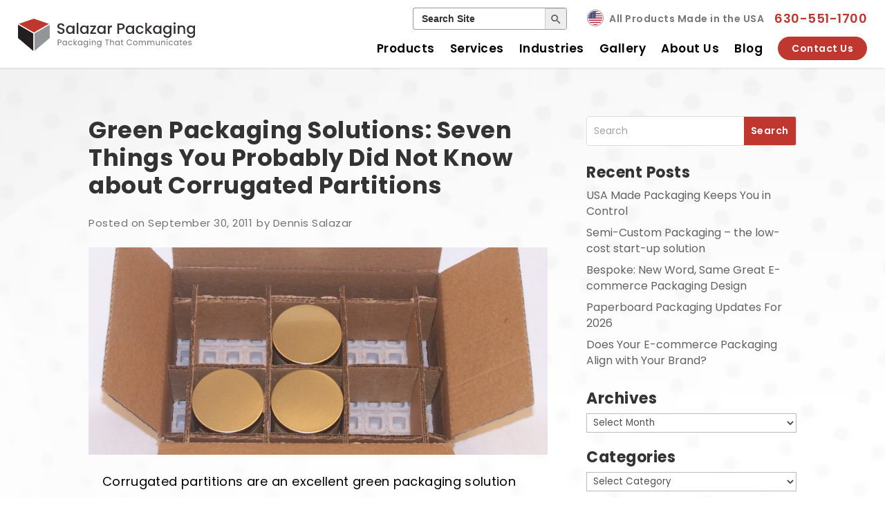

--- FILE ---
content_type: image/svg+xml
request_url: https://cdn.salazarpackaging.com/wp-content/uploads/2025/05/logo-2025-01.svg
body_size: 11712
content:
<?xml version="1.0" encoding="UTF-8" standalone="no"?>
<!DOCTYPE svg PUBLIC "-//W3C//DTD SVG 1.1//EN" "http://www.w3.org/Graphics/SVG/1.1/DTD/svg11.dtd">
<svg width="100%" height="100%" viewBox="0 0 738 135" version="1.1" xmlns="http://www.w3.org/2000/svg" xmlns:xlink="http://www.w3.org/1999/xlink" xml:space="preserve" xmlns:serif="http://www.serif.com/" style="fill-rule:evenodd;clip-rule:evenodd;stroke-linejoin:round;stroke-miterlimit:2;">
    <g transform="matrix(1,0,0,1,-149.806,-713.104)">
        <g>
            <g transform="matrix(1.23656,0,0,1.23656,-400.965,338.285)">
                <g>
                    <g transform="matrix(1,0,0,1,-289.469,-144.998)">
                        <path d="M788.3,494.689L737.682,465.464L788.3,448.112L838.918,465.464L788.3,494.689Z" style="fill:rgb(192,55,47);"/>
                    </g>
                    <g transform="matrix(1,0,0,1,-289.469,-144.998)">
                        <path d="M734.874,513.072L734.874,468.462L786.3,498.153L786.3,556.68L734.874,513.072Z" style="fill:rgb(35,31,32);"/>
                    </g>
                    <g transform="matrix(1,0,0,1,-289.469,-144.998)">
                        <path d="M790.3,498.153L841.725,468.462L841.725,513.072L790.3,556.68L790.3,498.153Z" style="fill:rgb(147,149,152);"/>
                    </g>
                </g>
            </g>
            <g transform="matrix(1,0,0,1,12.4943,289.643)">
                <g transform="matrix(2.58282,0,0,2.58282,-475.182,-685.399)">
                    <path d="M306.43,453.823C305.31,453.823 304.302,453.627 303.406,453.235C302.51,452.843 301.806,452.287 301.294,451.567C300.782,450.847 300.526,450.007 300.526,449.047L303.454,449.047C303.518,449.767 303.802,450.359 304.306,450.823C304.81,451.287 305.518,451.519 306.43,451.519C307.374,451.519 308.11,451.291 308.638,450.835C309.166,450.379 309.43,449.791 309.43,449.071C309.43,448.511 309.266,448.055 308.938,447.703C308.61,447.351 308.202,447.079 307.714,446.887C307.226,446.695 306.55,446.487 305.686,446.263C304.598,445.975 303.714,445.683 303.034,445.387C302.354,445.091 301.774,444.631 301.294,444.007C300.814,443.383 300.574,442.551 300.574,441.511C300.574,440.551 300.814,439.711 301.294,438.991C301.774,438.271 302.446,437.719 303.31,437.335C304.174,436.951 305.174,436.759 306.31,436.759C307.926,436.759 309.25,437.163 310.282,437.971C311.314,438.779 311.886,439.887 311.998,441.295L308.974,441.295C308.926,440.687 308.638,440.167 308.11,439.735C307.582,439.303 306.886,439.087 306.022,439.087C305.238,439.087 304.598,439.287 304.102,439.687C303.606,440.087 303.358,440.663 303.358,441.415C303.358,441.927 303.514,442.347 303.826,442.675C304.138,443.003 304.534,443.263 305.014,443.455C305.494,443.647 306.15,443.855 306.982,444.079C308.086,444.383 308.986,444.687 309.682,444.991C310.378,445.295 310.97,445.763 311.458,446.395C311.946,447.027 312.19,447.871 312.19,448.927C312.19,449.775 311.962,450.575 311.506,451.327C311.05,452.079 310.386,452.683 309.514,453.139C308.642,453.595 307.614,453.823 306.43,453.823Z" style="fill:rgb(54,47,47);fill-rule:nonzero;"/>
                    <path d="M314.518,446.983C314.518,445.655 314.794,444.479 315.346,443.455C315.898,442.431 316.65,441.635 317.602,441.067C318.554,440.499 319.606,440.215 320.758,440.215C321.798,440.215 322.706,440.419 323.482,440.827C324.258,441.235 324.878,441.743 325.342,442.351L325.342,440.431L328.102,440.431L328.102,453.655L325.342,453.655L325.342,451.687C324.878,452.311 324.246,452.831 323.446,453.247C322.646,453.663 321.734,453.871 320.71,453.871C319.574,453.871 318.534,453.579 317.59,452.995C316.646,452.411 315.898,451.595 315.346,450.547C314.794,449.499 314.518,448.311 314.518,446.983ZM325.342,447.031C325.342,446.119 325.154,445.327 324.778,444.655C324.402,443.983 323.91,443.471 323.302,443.119C322.694,442.767 322.038,442.591 321.334,442.591C320.63,442.591 319.974,442.763 319.366,443.107C318.758,443.451 318.266,443.955 317.89,444.619C317.514,445.283 317.326,446.071 317.326,446.983C317.326,447.895 317.514,448.695 317.89,449.383C318.266,450.071 318.762,450.595 319.378,450.955C319.994,451.315 320.646,451.495 321.334,451.495C322.038,451.495 322.694,451.319 323.302,450.967C323.91,450.615 324.402,450.099 324.778,449.419C325.154,448.739 325.342,447.943 325.342,447.031Z" style="fill:rgb(54,47,47);fill-rule:nonzero;"/>
                    <rect x="331.702" y="435.895" width="2.736" height="17.76" style="fill:rgb(54,47,47);fill-rule:nonzero;"/>
                    <path d="M337.126,446.983C337.126,445.655 337.402,444.479 337.954,443.455C338.506,442.431 339.258,441.635 340.21,441.067C341.162,440.499 342.214,440.215 343.366,440.215C344.406,440.215 345.314,440.419 346.09,440.827C346.866,441.235 347.486,441.743 347.95,442.351L347.95,440.431L350.71,440.431L350.71,453.655L347.95,453.655L347.95,451.687C347.486,452.311 346.854,452.831 346.054,453.247C345.254,453.663 344.342,453.871 343.318,453.871C342.182,453.871 341.142,453.579 340.198,452.995C339.254,452.411 338.506,451.595 337.954,450.547C337.402,449.499 337.126,448.311 337.126,446.983ZM347.95,447.031C347.95,446.119 347.762,445.327 347.386,444.655C347.01,443.983 346.518,443.471 345.91,443.119C345.302,442.767 344.646,442.591 343.942,442.591C343.238,442.591 342.582,442.763 341.974,443.107C341.366,443.451 340.874,443.955 340.498,444.619C340.122,445.283 339.934,446.071 339.934,446.983C339.934,447.895 340.122,448.695 340.498,449.383C340.874,450.071 341.37,450.595 341.986,450.955C342.602,451.315 343.254,451.495 343.942,451.495C344.646,451.495 345.302,451.319 345.91,450.967C346.518,450.615 347.01,450.099 347.386,449.419C347.762,448.739 347.95,447.943 347.95,447.031Z" style="fill:rgb(54,47,47);fill-rule:nonzero;"/>
                    <path d="M356.734,451.423L362.734,451.423L362.734,453.655L353.566,453.655L353.566,451.423L359.59,442.663L353.566,442.663L353.566,440.431L362.734,440.431L362.734,442.663L356.734,451.423Z" style="fill:rgb(54,47,47);fill-rule:nonzero;"/>
                    <path d="M364.702,446.983C364.702,445.655 364.978,444.479 365.53,443.455C366.082,442.431 366.834,441.635 367.786,441.067C368.738,440.499 369.79,440.215 370.942,440.215C371.982,440.215 372.89,440.419 373.666,440.827C374.442,441.235 375.062,441.743 375.526,442.351L375.526,440.431L378.286,440.431L378.286,453.655L375.526,453.655L375.526,451.687C375.062,452.311 374.43,452.831 373.63,453.247C372.83,453.663 371.918,453.871 370.894,453.871C369.758,453.871 368.718,453.579 367.774,452.995C366.83,452.411 366.082,451.595 365.53,450.547C364.978,449.499 364.702,448.311 364.702,446.983ZM375.526,447.031C375.526,446.119 375.338,445.327 374.962,444.655C374.586,443.983 374.094,443.471 373.486,443.119C372.878,442.767 372.222,442.591 371.518,442.591C370.814,442.591 370.158,442.763 369.55,443.107C368.942,443.451 368.45,443.955 368.074,444.619C367.698,445.283 367.51,446.071 367.51,446.983C367.51,447.895 367.698,448.695 368.074,449.383C368.45,450.071 368.946,450.595 369.562,450.955C370.178,451.315 370.83,451.495 371.518,451.495C372.222,451.495 372.878,451.319 373.486,450.967C374.094,450.615 374.586,450.099 374.962,449.419C375.338,448.739 375.526,447.943 375.526,447.031Z" style="fill:rgb(54,47,47);fill-rule:nonzero;"/>
                    <path d="M384.622,442.351C385.022,441.679 385.554,441.155 386.218,440.779C386.882,440.403 387.67,440.215 388.582,440.215L388.582,443.047L387.886,443.047C386.814,443.047 386.002,443.319 385.45,443.863C384.898,444.407 384.622,445.351 384.622,446.695L384.622,453.655L381.886,453.655L381.886,440.431L384.622,440.431L384.622,442.351Z" style="fill:rgb(54,47,47);fill-rule:nonzero;"/>
                    <path d="M409.006,441.943C409.006,442.791 408.806,443.591 408.406,444.343C408.006,445.095 407.366,445.707 406.486,446.179C405.606,446.651 404.478,446.887 403.102,446.887L400.078,446.887L400.078,453.655L397.342,453.655L397.342,436.975L403.102,436.975C404.382,436.975 405.466,437.195 406.354,437.635C407.242,438.075 407.906,438.671 408.346,439.423C408.786,440.175 409.006,441.015 409.006,441.943ZM403.102,444.655C404.142,444.655 404.918,444.419 405.43,443.947C405.942,443.475 406.198,442.807 406.198,441.943C406.198,440.119 405.166,439.207 403.102,439.207L400.078,439.207L400.078,444.655L403.102,444.655Z" style="fill:rgb(54,47,47);fill-rule:nonzero;"/>
                    <path d="M410.71,446.983C410.71,445.655 410.986,444.479 411.538,443.455C412.09,442.431 412.842,441.635 413.794,441.067C414.746,440.499 415.798,440.215 416.95,440.215C417.99,440.215 418.898,440.419 419.674,440.827C420.45,441.235 421.07,441.743 421.534,442.351L421.534,440.431L424.294,440.431L424.294,453.655L421.534,453.655L421.534,451.687C421.07,452.311 420.438,452.831 419.638,453.247C418.838,453.663 417.926,453.871 416.902,453.871C415.766,453.871 414.726,453.579 413.782,452.995C412.838,452.411 412.09,451.595 411.538,450.547C410.986,449.499 410.71,448.311 410.71,446.983ZM421.534,447.031C421.534,446.119 421.346,445.327 420.97,444.655C420.594,443.983 420.102,443.471 419.494,443.119C418.886,442.767 417.526,442.591 417.526,442.591C417.526,442.591 416.166,442.763 415.558,443.107C414.95,443.451 414.458,443.955 414.082,444.619C413.706,445.283 413.518,446.071 413.518,446.983C413.518,447.895 413.706,448.695 414.082,449.383C414.458,450.071 414.954,450.595 415.57,450.955C416.186,451.315 416.838,451.495 417.526,451.495C418.23,451.495 418.886,451.319 419.494,450.967C420.102,450.615 420.594,450.099 420.97,449.419C421.346,448.739 421.534,447.943 421.534,447.031Z" style="fill:rgb(54,47,47);fill-rule:nonzero;"/>
                    <path d="M426.982,447.031C426.982,445.671 427.258,444.475 427.81,443.443C428.362,442.411 429.126,441.615 430.102,441.055C431.078,440.495 432.198,440.215 433.462,440.215C435.062,440.215 436.386,440.595 437.434,441.355C438.482,442.115 439.19,443.199 439.558,444.607L436.606,444.607C436.366,443.951 435.982,443.439 435.454,443.071C434.926,442.703 434.262,442.519 433.462,442.519C432.342,442.519 431.45,442.915 430.786,443.707C430.122,444.499 429.79,445.607 429.79,447.031C429.79,448.455 430.122,449.567 430.786,450.367C431.45,451.167 432.342,451.567 433.462,451.567C435.046,451.567 436.094,450.871 436.606,449.479L439.558,449.479C439.174,450.823 438.454,451.891 437.398,452.683C436.342,453.475 435.03,453.871 433.462,453.871C432.198,453.871 431.078,453.587 430.102,453.019C429.126,452.451 428.362,451.651 427.81,450.619C427.258,449.587 426.982,448.391 426.982,447.031Z" style="fill:rgb(54,47,47);fill-rule:nonzero;"/>
                    <path d="M447.526,447.055L453.622,453.655L449.926,453.655L445.03,447.967L445.03,453.655L442.294,453.655L442.294,435.895L445.03,435.895L445.03,446.215L449.83,440.431L453.622,440.431L447.526,447.055Z" style="fill:rgb(54,47,47);fill-rule:nonzero;"/>
                    <path d="M454.678,446.983C454.678,445.655 454.954,444.479 455.506,443.455C456.058,442.431 456.81,441.635 457.762,441.067C458.714,440.499 459.766,440.215 460.918,440.215C461.958,440.215 462.866,440.419 463.642,440.827C464.418,441.235 465.038,441.743 465.502,442.351L465.502,440.431L468.262,440.431L468.262,453.655L465.502,453.655L465.502,451.687C465.038,452.311 464.406,452.831 463.606,453.247C462.806,453.663 461.894,453.871 460.87,453.871C459.734,453.871 458.694,453.579 457.75,452.995C456.806,452.411 456.058,451.595 455.506,450.547C454.954,449.499 454.678,448.311 454.678,446.983ZM465.502,447.031C465.502,446.119 465.314,445.327 464.938,444.655C464.562,443.983 464.07,443.471 463.462,443.119C462.854,442.767 462.198,442.591 461.494,442.591C460.79,442.591 460.134,442.763 459.526,443.107C458.918,443.451 458.426,443.955 458.05,444.619C457.674,445.283 457.486,446.071 457.486,446.983C457.486,447.895 457.674,448.695 458.05,449.383C458.426,450.071 458.922,450.595 459.538,450.955C460.154,451.315 460.806,451.495 461.494,451.495C462.198,451.495 462.854,451.319 463.462,450.967C464.07,450.615 464.562,450.099 464.938,449.419C465.314,448.739 465.502,447.943 465.502,447.031Z" style="fill:rgb(54,47,47);fill-rule:nonzero;"/>
                    <path d="M477.19,440.215C478.214,440.215 479.122,440.419 479.914,440.827C480.706,441.235 481.326,441.743 481.774,442.351L481.774,440.431L484.534,440.431L484.534,453.871C484.534,455.087 484.278,456.171 483.766,457.123C483.254,458.075 482.514,458.823 481.546,459.367C480.578,459.911 479.422,460.183 478.078,460.183C476.286,460.183 474.798,459.763 473.614,458.923C472.43,458.083 471.758,456.943 471.598,455.503L474.31,455.503C474.518,456.191 474.962,456.747 475.642,457.171C476.322,457.595 477.134,457.807 478.078,457.807C479.182,457.807 480.074,457.471 480.754,456.799C481.434,456.127 481.774,455.151 481.774,453.871L481.774,451.663C481.31,452.287 480.682,452.811 479.89,453.235C479.098,453.659 478.198,453.871 477.19,453.871C476.038,453.871 474.986,453.579 474.034,452.995C473.082,452.411 472.33,451.595 471.778,450.547C471.226,449.499 470.95,448.311 470.95,446.983C470.95,445.655 471.226,444.479 471.778,443.455C472.33,442.431 473.082,441.635 474.034,441.067C474.986,440.499 476.038,440.215 477.19,440.215ZM481.774,447.031C481.774,446.119 481.586,445.327 481.21,444.655C480.834,443.983 480.342,443.471 479.734,443.119C479.126,442.767 478.47,442.591 477.766,442.591C477.062,442.591 476.406,442.763 475.798,443.107C475.19,443.451 474.698,443.955 474.322,444.619C473.946,445.283 473.758,446.071 473.758,446.983C473.758,447.895 473.946,448.695 474.322,449.383C474.698,450.071 475.194,450.595 475.81,450.955C476.426,451.315 477.078,451.495 477.766,451.495C478.47,451.495 479.126,451.319 479.734,450.967C480.342,450.615 480.834,450.099 481.21,449.419C481.586,448.739 481.774,447.943 481.774,447.031Z" style="fill:rgb(54,47,47);fill-rule:nonzero;"/>
                    <path d="M489.526,438.679C489.03,438.679 488.614,438.511 488.278,438.175C487.942,437.839 487.774,437.423 487.774,436.927C487.774,436.431 487.942,436.015 488.278,435.679C488.614,435.343 489.03,435.175 489.526,435.175C490.006,435.175 490.414,435.343 490.75,435.679C491.086,436.015 491.254,436.431 491.254,436.927C491.254,437.423 491.086,437.839 490.75,438.175C490.414,438.511 490.006,438.679 489.526,438.679ZM490.87,440.431L490.87,453.655L488.134,453.655L488.134,440.431L490.87,440.431Z" style="fill:rgb(54,47,47);fill-rule:nonzero;"/>
                    <path d="M501.142,440.215C502.182,440.215 503.114,440.431 503.938,440.863C504.762,441.295 505.406,441.935 505.87,442.783C506.334,443.631 506.566,444.655 506.566,445.855L506.566,453.655L503.854,453.655L503.854,446.263C503.854,445.079 503.558,444.171 502.966,443.539C502.374,442.907 501.566,442.591 500.542,442.591C499.518,442.591 498.706,442.907 498.106,443.539C497.506,444.171 497.206,445.079 497.206,446.263L497.206,453.655L494.47,453.655L494.47,440.431L497.206,440.431L497.206,441.943C497.654,441.399 498.226,440.975 498.922,440.671C499.618,440.367 500.358,440.215 501.142,440.215Z" style="fill:rgb(54,47,47);fill-rule:nonzero;"/>
                    <path d="M515.374,440.215C516.398,440.215 517.306,440.419 518.098,440.827C518.89,441.235 519.51,441.743 519.958,442.351L519.958,440.431L522.718,440.431L522.718,453.871C522.718,455.087 522.462,456.171 521.95,457.123C521.438,458.075 520.698,458.823 519.73,459.367C518.762,459.911 517.606,460.183 516.262,460.183C514.47,460.183 512.982,459.763 511.798,458.923C510.614,458.083 509.942,456.943 509.782,455.503L512.494,455.503C512.702,456.191 513.146,456.747 513.826,457.171C514.506,457.595 515.318,457.807 516.262,457.807C517.366,457.807 518.258,457.471 518.938,456.799C519.618,456.127 519.958,455.151 519.958,453.871L519.958,451.663C519.494,452.287 518.866,452.811 518.074,453.235C517.282,453.659 516.382,453.871 515.374,453.871C514.222,453.871 513.17,453.579 512.218,452.995C511.266,452.411 510.514,451.595 509.962,450.547C509.41,449.499 509.134,448.311 509.134,446.983C509.134,445.655 509.41,444.479 509.962,443.455C510.514,442.431 511.266,441.635 512.218,441.067C513.17,440.499 514.222,440.215 515.374,440.215ZM519.958,447.031C519.958,446.119 519.77,445.327 519.394,444.655C519.018,443.983 518.526,443.471 517.918,443.119C517.31,442.767 516.654,442.591 515.95,442.591C515.246,442.591 514.59,442.763 513.982,443.107C513.374,443.451 512.882,443.955 512.506,444.619C512.13,445.283 511.942,446.071 511.942,446.983C511.942,447.895 512.13,448.695 512.506,449.383C512.882,450.071 513.378,450.595 513.994,450.955C514.61,451.315 515.262,451.495 515.95,451.495C516.654,451.495 517.31,451.319 517.918,450.967C518.526,450.615 519.018,450.099 519.394,449.419C519.77,448.739 519.958,447.943 519.958,447.031Z" style="fill:rgb(54,47,47);fill-rule:nonzero;"/>
                </g>
                <g transform="matrix(1.38551,0,0,1.38551,-114.035,-94.9293)">
                    <path d="M312.166,441.823C312.166,443.215 311.69,444.371 310.738,445.291C309.786,446.211 308.334,446.671 306.382,446.671L303.166,446.671L303.166,453.655L300.982,453.655L300.982,436.927L306.382,436.927C308.27,436.927 309.706,437.383 310.69,438.295C311.674,439.207 312.166,440.383 312.166,441.823ZM306.382,444.871C307.598,444.871 308.494,444.607 309.07,444.079C309.646,443.551 309.934,442.799 309.934,441.823C309.934,439.759 308.75,438.727 306.382,438.727L303.166,438.727L303.166,444.871L306.382,444.871Z" style="fill:rgb(111,111,111);fill-rule:nonzero;"/>
                    <path d="M315.022,447.031C315.022,445.687 315.294,444.507 315.838,443.491C316.382,442.475 317.13,441.687 318.082,441.127C319.034,440.567 320.094,440.287 321.262,440.287C322.414,440.287 323.414,440.535 324.262,441.031C325.11,441.527 325.742,442.151 326.158,442.903L326.158,440.503L328.366,440.503L328.366,453.655L326.158,453.655L326.158,451.207C325.726,451.975 325.082,452.611 324.226,453.115C323.37,453.619 322.374,453.871 321.238,453.871C320.07,453.871 319.014,453.583 318.07,453.007C317.126,452.431 316.382,451.623 315.838,450.583C315.294,449.543 315.022,448.359 315.022,447.031ZM326.158,447.055C326.158,446.063 325.958,445.199 325.558,444.463C325.158,443.727 324.618,443.163 323.938,442.771C323.258,442.379 322.51,442.183 321.694,442.183C320.878,442.183 320.134,442.375 319.462,442.759C318.79,443.143 318.254,443.703 317.854,444.439C317.454,445.175 317.254,446.039 317.254,447.031C317.254,448.039 317.454,448.915 317.854,449.659C318.254,450.403 318.79,450.971 319.462,451.363C320.134,451.755 320.878,451.951 321.694,451.951C322.51,451.951 323.258,451.755 323.938,451.363C324.618,450.971 325.158,450.403 325.558,449.659C325.958,448.915 326.158,448.047 326.158,447.055Z" style="fill:rgb(111,111,111);fill-rule:nonzero;"/>
                    <path d="M332.206,447.055C332.206,445.695 332.478,444.507 333.022,443.491C333.566,442.475 334.322,441.687 335.29,441.127C336.258,440.567 337.366,440.287 338.614,440.287C340.23,440.287 341.562,440.679 342.61,441.463C343.658,442.247 344.35,443.335 344.686,444.727L342.334,444.727C342.11,443.927 341.674,443.295 341.026,442.831C340.378,442.367 339.574,442.135 338.614,442.135C337.366,442.135 336.358,442.563 335.59,443.419C334.822,444.275 334.438,445.487 334.438,447.055C334.438,448.639 334.822,449.863 335.59,450.727C336.358,451.591 337.366,452.023 338.614,452.023C339.574,452.023 340.374,451.799 341.014,451.351C341.654,450.903 342.094,450.263 342.334,449.431L344.686,449.431C344.334,450.775 343.63,451.851 342.574,452.659C341.518,453.467 340.198,453.871 338.614,453.871C337.366,453.871 336.258,453.591 335.29,453.031C334.322,452.471 333.566,451.679 333.022,450.655C332.478,449.631 332.206,448.431 332.206,447.055Z" style="fill:rgb(111,111,111);fill-rule:nonzero;"/>
                    <path d="M355.894,453.655L350.734,447.847L350.734,453.655L348.55,453.655L348.55,435.895L350.734,435.895L350.734,446.335L355.798,440.503L358.846,440.503L352.654,447.055L358.87,453.655L355.894,453.655Z" style="fill:rgb(111,111,111);fill-rule:nonzero;"/>
                    <path d="M361.054,447.031C361.054,445.687 361.326,444.507 361.87,443.491C362.414,442.475 363.162,441.687 364.114,441.127C365.066,440.567 366.126,440.287 367.294,440.287C368.446,440.287 369.446,440.535 370.294,441.031C371.142,441.527 371.774,442.151 372.19,442.903L372.19,440.503L374.398,440.503L374.398,453.655L372.19,453.655L372.19,451.207C371.758,451.975 371.114,452.611 370.258,453.115C369.402,453.619 368.406,453.871 367.27,453.871C366.102,453.871 365.046,453.583 364.102,453.007C363.158,452.431 362.414,451.623 361.87,450.583C361.326,449.543 361.054,448.359 361.054,447.031ZM372.19,447.055C372.19,446.063 371.99,445.199 371.59,444.463C371.19,443.727 370.65,443.163 369.97,442.771C369.29,442.379 368.542,442.183 367.726,442.183C366.91,442.183 366.166,442.375 365.494,442.759C364.822,443.143 364.286,443.703 363.886,444.439C363.486,445.175 363.286,446.039 363.286,447.031C363.286,448.039 363.486,448.915 363.886,449.659C364.286,450.403 364.822,450.971 365.494,451.363C366.166,451.755 366.91,451.951 367.726,451.951C368.542,451.951 369.29,451.755 369.97,451.363C370.65,450.971 371.19,450.403 371.59,449.659C371.99,448.915 372.19,448.047 372.19,447.055Z" style="fill:rgb(111,111,111);fill-rule:nonzero;"/>
                    <path d="M384.478,440.287C385.614,440.287 386.61,440.535 387.466,441.031C388.322,441.527 388.958,442.151 389.374,442.903L389.374,440.503L391.582,440.503L391.582,453.943C391.582,455.143 391.326,456.211 390.814,457.147C390.302,458.083 389.57,458.815 388.618,459.343C387.666,459.871 386.558,460.135 385.294,460.135C383.566,460.135 382.126,459.727 380.974,458.911C379.822,458.095 379.142,456.983 378.934,455.575L381.094,455.575C381.334,456.375 381.83,457.019 382.582,457.507C383.334,457.995 384.238,458.239 385.294,458.239C386.494,458.239 387.474,457.863 388.234,457.111C388.994,456.359 389.374,455.303 389.374,453.943L389.374,451.183C388.942,451.951 388.302,452.591 387.454,453.103C386.606,453.615 385.614,453.871 384.478,453.871C383.31,453.871 382.25,453.583 381.298,453.007C380.346,452.431 379.598,451.623 379.054,450.583C378.51,449.543 378.238,448.359 378.238,447.031C378.238,445.687 378.51,444.507 379.054,443.491C379.598,442.475 380.346,441.687 381.298,441.127C382.25,440.567 383.31,440.287 384.478,440.287ZM389.374,447.055C389.374,446.063 389.174,445.199 388.774,444.463C388.374,443.727 387.834,443.163 387.154,442.771C386.474,442.379 385.726,442.183 384.91,442.183C384.094,442.183 383.35,442.375 382.678,442.759C382.006,443.143 381.47,443.703 381.07,444.439C380.67,445.175 380.47,446.039 380.47,447.031C380.47,448.039 380.67,448.915 381.07,449.659C381.47,450.403 382.006,450.971 382.678,451.363C383.35,451.755 384.094,451.951 384.91,451.951C385.726,451.951 386.474,451.755 387.154,451.363C387.834,450.971 388.374,450.403 388.774,449.659C389.174,448.915 389.374,448.047 389.374,447.055Z" style="fill:rgb(111,111,111);fill-rule:nonzero;"/>
                    <path d="M397.366,438.367C396.95,438.367 396.598,438.223 396.31,437.935C396.022,437.647 395.878,437.295 395.878,436.879C395.878,436.463 396.022,436.111 396.31,435.823C396.598,435.535 396.95,435.391 397.366,435.391C397.766,435.391 398.106,435.535 398.386,435.823C398.666,436.111 398.806,436.463 398.806,436.879C398.806,437.295 398.666,437.647 398.386,437.935C398.106,438.223 397.766,438.367 397.366,438.367ZM398.422,440.503L398.422,453.655L396.238,453.655L396.238,440.503L398.422,440.503Z" style="fill:rgb(111,111,111);fill-rule:nonzero;"/>
                    <path d="M409.51,440.263C411.11,440.263 412.406,440.747 413.398,441.715C414.39,442.683 414.886,444.079 414.886,445.903L414.886,453.655L412.726,453.655L412.726,446.215C412.726,444.903 412.398,443.899 411.742,443.203C411.086,442.507 410.19,442.159 409.054,442.159C407.902,442.159 406.986,442.519 406.306,443.239C405.626,443.959 405.286,445.007 405.286,446.383L405.286,453.655L403.102,453.655L403.102,440.503L405.286,440.503L405.286,442.375C405.718,441.703 406.306,441.183 407.05,440.815C407.794,440.447 408.614,440.263 409.51,440.263Z" style="fill:rgb(111,111,111);fill-rule:nonzero;"/>
                    <path d="M424.846,440.287C425.982,440.287 426.978,440.535 427.834,441.031C428.69,441.527 429.326,442.151 429.742,442.903L429.742,440.503L431.95,440.503L431.95,453.943C431.95,455.143 431.694,456.211 431.182,457.147C430.67,458.083 429.938,458.815 428.986,459.343C428.034,459.871 426.926,460.135 425.662,460.135C423.934,460.135 422.494,459.727 421.342,458.911C420.19,458.095 419.51,456.983 419.302,455.575L421.462,455.575C421.702,456.375 422.198,457.019 422.95,457.507C423.702,457.995 424.606,458.239 425.662,458.239C426.862,458.239 427.842,457.863 428.602,457.111C429.362,456.359 429.742,455.303 429.742,453.943L429.742,451.183C429.31,451.951 428.67,452.591 427.822,453.103C426.974,453.615 425.982,453.871 424.846,453.871C423.678,453.871 422.618,453.583 421.666,453.007C420.714,452.431 419.966,451.623 419.422,450.583C418.878,449.543 418.606,448.359 418.606,447.031C418.606,445.687 418.878,444.507 419.422,443.491C419.966,442.475 420.714,441.687 421.666,441.127C422.618,440.567 423.678,440.287 424.846,440.287ZM429.742,447.055C429.742,446.063 429.542,445.199 429.142,444.463C428.742,443.727 428.202,443.163 427.522,442.771C426.842,442.379 426.094,442.183 425.278,442.183C424.462,442.183 423.718,442.375 423.046,442.759C422.374,443.143 421.838,443.703 421.438,444.439C421.038,445.175 420.838,446.039 420.838,447.031C420.838,448.039 421.038,448.915 421.438,449.659C421.838,450.403 422.374,450.971 423.046,451.363C423.718,451.755 424.462,451.951 425.278,451.951C426.094,451.951 426.842,451.755 427.522,451.363C428.202,450.971 428.742,450.403 429.142,449.659C429.542,448.915 429.742,448.047 429.742,447.055Z" style="fill:rgb(111,111,111);fill-rule:nonzero;"/>
                    <path d="M454.27,436.927L454.27,438.703L449.71,438.703L449.71,453.655L447.526,453.655L447.526,438.703L442.942,438.703L442.942,436.927L454.27,436.927Z" style="fill:rgb(111,111,111);fill-rule:nonzero;"/>
                    <path d="M464.446,440.263C465.438,440.263 466.334,440.475 467.134,440.899C467.934,441.323 468.562,441.959 469.018,442.807C469.474,443.655 469.702,444.687 469.702,445.903L469.702,453.655L467.542,453.655L467.542,446.215C467.542,444.903 467.214,443.899 466.558,443.203C465.902,442.507 465.006,442.159 463.87,442.159C462.718,442.159 461.802,442.519 461.122,443.239C460.442,443.959 460.102,445.007 460.102,446.383L460.102,453.655L457.918,453.655L457.918,435.895L460.102,435.895L460.102,442.375C460.534,441.703 461.13,441.183 461.89,440.815C462.65,440.447 463.502,440.263 464.446,440.263Z" style="fill:rgb(111,111,111);fill-rule:nonzero;"/>
                    <path d="M473.422,447.031C473.422,445.687 473.694,444.507 474.238,443.491C474.782,442.475 475.53,441.687 476.482,441.127C477.434,440.567 478.494,440.287 479.662,440.287C480.814,440.287 481.814,440.535 482.662,441.031C483.51,441.527 484.142,442.151 484.558,442.903L484.558,440.503L486.766,440.503L486.766,453.655L484.558,453.655L484.558,451.207C484.126,451.975 483.482,452.611 482.626,453.115C481.77,453.619 480.774,453.871 479.638,453.871C478.47,453.871 477.414,453.583 476.47,453.007C475.526,452.431 474.782,451.623 474.238,450.583C473.694,449.543 473.422,448.359 473.422,447.031ZM484.558,447.055C484.558,446.063 484.358,445.199 483.958,444.463C483.558,443.727 483.018,443.163 482.338,442.771C481.658,442.379 480.91,442.183 480.094,442.183C479.278,442.183 478.534,442.375 477.862,442.759C477.19,443.143 476.654,443.703 476.254,444.439C475.854,445.175 475.654,446.039 475.654,447.031C475.654,448.039 475.854,448.915 476.254,449.659C476.654,450.403 477.19,450.971 477.862,451.363C478.534,451.755 479.278,451.951 480.094,451.951C480.91,451.951 481.658,451.755 482.338,451.363C483.018,450.971 483.558,450.403 483.958,449.659C484.358,448.915 484.558,448.047 484.558,447.055Z" style="fill:rgb(111,111,111);fill-rule:nonzero;"/>
                    <path d="M494.086,442.303L494.086,450.055C494.086,450.695 494.222,451.147 494.494,451.411C494.766,451.675 495.238,451.807 495.91,451.807L497.518,451.807L497.518,453.655L495.55,453.655C494.334,453.655 493.422,453.375 492.814,452.815C492.206,452.255 491.902,451.335 491.902,450.055L491.902,442.303L490.198,442.303L490.198,440.503L491.902,440.503L491.902,437.191L494.086,437.191L494.086,440.503L497.518,440.503L497.518,442.303L494.086,442.303Z" style="fill:rgb(111,111,111);fill-rule:nonzero;"/>
                    <path d="M507.67,445.279C507.67,443.647 508.038,442.179 508.774,440.875C509.51,439.571 510.514,438.551 511.786,437.815C513.058,437.079 514.47,436.711 516.022,436.711C517.846,436.711 519.438,437.151 520.798,438.031C522.158,438.911 523.15,440.159 523.774,441.775L521.158,441.775C520.694,440.767 520.026,439.991 519.154,439.447C518.282,438.903 517.238,438.631 516.022,438.631C514.854,438.631 513.806,438.903 512.878,439.447C511.95,439.991 511.222,440.763 510.694,441.763C510.166,442.763 509.902,443.935 509.902,445.279C509.902,446.607 510.166,447.771 510.694,448.771C511.222,449.771 511.95,450.543 512.878,451.087C513.806,451.631 514.854,451.903 516.022,451.903C517.238,451.903 518.282,451.635 519.154,451.099C520.026,450.563 520.694,449.791 521.158,448.783L523.774,448.783C523.15,450.383 522.158,451.619 520.798,452.491C519.438,453.363 517.846,453.799 516.022,453.799C514.47,453.799 513.058,453.435 511.786,452.707C510.514,451.979 509.51,450.967 508.774,449.671C508.038,448.375 507.67,446.911 507.67,445.279Z" style="fill:rgb(111,111,111);fill-rule:nonzero;"/>
                    <path d="M533.71,453.871C532.478,453.871 531.362,453.591 530.362,453.031C529.362,452.471 528.578,451.675 528.01,450.643C527.442,449.611 527.158,448.415 527.158,447.055C527.158,445.711 527.45,444.523 528.034,443.491C528.618,442.459 529.414,441.667 530.422,441.115C531.43,440.563 532.558,440.287 533.806,440.287C535.054,440.287 536.182,440.563 537.19,441.115C538.198,441.667 538.994,442.455 539.578,443.479C540.162,444.503 540.454,445.695 540.454,447.055C540.454,448.415 540.154,449.611 539.554,450.643C538.954,451.675 538.142,452.471 537.118,453.031C536.094,453.591 534.958,453.871 533.71,453.871ZM533.71,451.951C534.494,451.951 535.23,451.767 535.918,451.399C536.606,451.031 537.162,450.479 537.586,449.743C538.01,449.007 538.222,448.111 538.222,447.055C538.222,445.999 538.014,445.103 537.598,444.367C537.182,443.631 536.638,443.083 535.966,442.723C535.294,442.363 534.566,442.183 533.782,442.183C532.982,442.183 532.25,442.363 531.586,442.723C530.922,443.083 530.39,443.631 529.99,444.367C529.59,445.103 529.39,445.999 529.39,447.055C529.39,448.127 529.586,449.031 529.978,449.767C530.37,450.503 530.894,451.051 531.55,451.411C532.206,451.771 532.926,451.951 533.71,451.951Z" style="fill:rgb(111,111,111);fill-rule:nonzero;"/>
                    <path d="M560.11,440.263C561.134,440.263 562.046,440.475 562.846,440.899C563.646,441.323 564.278,441.959 564.742,442.807C565.206,443.655 565.438,444.687 565.438,445.903L565.438,453.655L563.278,453.655L563.278,446.215C563.278,444.903 562.954,443.899 562.306,443.203C561.658,442.507 560.782,442.159 559.678,442.159C558.542,442.159 557.638,442.523 556.966,443.251C556.294,443.979 555.958,445.031 555.958,446.407L555.958,453.655L553.798,453.655L553.798,446.215C553.798,444.903 553.474,443.899 552.826,443.203C552.178,442.507 551.302,442.159 550.198,442.159C549.062,442.159 548.158,442.523 547.486,443.251C546.814,443.979 546.478,445.031 546.478,446.407L546.478,453.655L544.294,453.655L544.294,440.503L546.478,440.503L546.478,442.399C546.91,441.711 547.49,441.183 548.218,440.815C548.946,440.447 549.75,440.263 550.63,440.263C551.734,440.263 552.71,440.511 553.558,441.007C554.406,441.503 555.038,442.231 555.454,443.191C555.822,442.263 556.43,441.543 557.278,441.031C558.126,440.519 559.07,440.263 560.11,440.263Z" style="fill:rgb(111,111,111);fill-rule:nonzero;"/>
                    <path d="M585.79,440.263C586.814,440.263 587.726,440.475 588.526,440.899C589.326,441.323 589.958,441.959 590.422,442.807C590.886,443.655 591.118,444.687 591.118,445.903L591.118,453.655L588.958,453.655L588.958,446.215C588.958,444.903 588.634,443.899 587.986,443.203C587.338,442.507 586.462,442.159 585.358,442.159C584.222,442.159 583.318,442.523 582.646,443.251C581.974,443.979 581.638,445.031 581.638,446.407L581.638,453.655L579.478,453.655L579.478,446.215C579.478,444.903 579.154,443.899 578.506,443.203C577.858,442.507 576.982,442.159 575.878,442.159C574.742,442.159 573.838,442.523 573.166,443.251C572.494,443.979 572.158,445.031 572.158,446.407L572.158,453.655L569.974,453.655L569.974,440.503L572.158,440.503L572.158,442.399C572.59,441.711 573.17,441.183 573.898,440.815C574.626,440.447 575.43,440.263 576.31,440.263C577.414,440.263 578.39,440.511 579.238,441.007C580.086,441.503 580.718,442.231 581.134,443.191C581.502,442.263 582.11,441.543 582.958,441.031C583.806,440.519 584.75,440.263 585.79,440.263Z" style="fill:rgb(111,111,111);fill-rule:nonzero;"/>
                    <path d="M607.318,440.503L607.318,453.655L605.134,453.655L605.134,451.711C604.718,452.383 604.138,452.907 603.394,453.283C602.65,453.659 601.83,453.847 600.934,453.847C599.91,453.847 598.99,453.635 598.174,453.211C597.358,452.787 596.714,452.151 596.242,451.303C595.77,450.455 595.534,449.423 595.534,448.207L595.534,440.503L597.694,440.503L597.694,447.919C597.694,449.215 598.022,450.211 598.678,450.907C599.334,451.603 600.23,451.951 601.366,451.951C602.534,451.951 603.454,451.591 604.126,450.871C604.798,450.151 605.134,449.103 605.134,447.727L605.134,440.503L607.318,440.503Z" style="fill:rgb(111,111,111);fill-rule:nonzero;"/>
                    <path d="M618.382,440.263C619.982,440.263 621.278,440.747 622.27,441.715C623.262,442.683 623.758,444.079 623.758,445.903L623.758,453.655L621.598,453.655L621.598,446.215C621.598,444.903 621.27,443.899 620.614,443.203C619.958,442.507 619.062,442.159 617.926,442.159C616.774,442.159 615.858,442.519 615.178,443.239C614.498,443.959 614.158,445.007 614.158,446.383L614.158,453.655L611.974,453.655L611.974,440.503L614.158,440.503L614.158,442.375C614.59,441.703 615.178,441.183 615.922,440.815C616.666,440.447 617.486,440.263 618.382,440.263Z" style="fill:rgb(111,111,111);fill-rule:nonzero;"/>
                    <path d="M629.422,438.367C629.006,438.367 628.654,438.223 628.366,437.935C628.078,437.647 627.934,437.295 627.934,436.879C627.934,436.463 628.078,436.111 628.366,435.823C628.654,435.535 629.006,435.391 629.422,435.391C629.822,435.391 630.162,435.535 630.442,435.823C630.722,436.111 630.862,436.463 630.862,436.879C630.862,437.295 630.722,437.647 630.442,437.935C630.162,438.223 629.822,438.367 629.422,438.367ZM630.478,440.503L630.478,453.655L628.294,453.655L628.294,440.503L630.478,440.503Z" style="fill:rgb(111,111,111);fill-rule:nonzero;"/>
                    <path d="M634.342,447.055C634.342,445.695 634.614,444.507 635.158,443.491C635.702,442.475 636.458,441.687 637.426,441.127C638.394,440.567 639.502,440.287 640.75,440.287C642.366,440.287 643.698,440.679 644.746,441.463C645.794,442.247 646.486,443.335 646.822,444.727L644.47,444.727C644.246,443.927 643.81,443.295 643.162,442.831C642.514,442.367 641.71,442.135 640.75,442.135C639.502,442.135 638.494,442.563 637.726,443.419C636.958,444.275 636.574,445.487 636.574,447.055C636.574,448.639 636.958,449.863 637.726,450.727C638.494,451.591 639.502,452.023 640.75,452.023C641.71,452.023 642.51,451.799 643.15,451.351C643.79,450.903 644.23,450.263 644.47,449.431L646.822,449.431C646.47,450.775 645.766,451.851 644.71,452.659C643.654,453.467 642.334,453.871 640.75,453.871C639.502,453.871 638.394,453.591 637.426,453.031C636.458,452.471 635.702,451.679 635.158,450.655C634.614,449.631 634.342,448.431 634.342,447.055Z" style="fill:rgb(111,111,111);fill-rule:nonzero;"/>
                    <path d="M649.87,447.031C649.87,445.687 650.142,444.507 650.686,443.491C651.23,442.475 651.978,441.687 652.93,441.127C653.882,440.567 654.942,440.287 656.11,440.287C657.262,440.287 658.262,440.535 659.11,441.031C659.958,441.527 660.59,442.151 661.006,442.903L661.006,440.503L663.214,440.503L663.214,453.655L661.006,453.655L661.006,451.207C660.574,451.975 659.93,452.611 659.074,453.115C658.218,453.619 657.222,453.871 656.086,453.871C654.918,453.871 653.862,453.583 652.918,453.007C651.974,452.431 651.23,451.623 650.686,450.583C650.142,449.543 649.87,448.359 649.87,447.031ZM661.006,447.055C661.006,446.063 660.806,445.199 660.406,444.463C660.006,443.727 659.466,443.163 658.786,442.771C658.106,442.379 657.358,442.183 656.542,442.183C655.726,442.183 654.982,442.375 654.31,442.759C653.638,443.143 653.102,443.703 652.702,444.439C652.302,445.175 652.102,446.039 652.102,447.031C652.102,448.039 652.302,448.915 652.702,449.659C653.102,450.403 653.638,450.971 654.31,451.363C654.982,451.755 655.726,451.951 656.542,451.951C657.358,451.951 658.106,451.755 658.786,451.363C659.466,450.971 660.006,450.403 660.406,449.659C660.806,448.915 661.006,448.047 661.006,447.055Z" style="fill:rgb(111,111,111);fill-rule:nonzero;"/>
                    <path d="M670.534,442.303L670.534,450.055C670.534,450.695 670.67,451.147 670.942,451.411C671.214,451.675 671.686,451.807 672.358,451.807L673.966,451.807L673.966,453.655L671.998,453.655C670.782,453.655 669.87,453.375 669.262,452.815C668.654,452.255 668.35,451.335 668.35,450.055L668.35,442.303L666.646,442.303L666.646,440.503L668.35,440.503L668.35,437.191L670.534,437.191L670.534,440.503L673.966,440.503L673.966,442.303L670.534,442.303Z" style="fill:rgb(111,111,111);fill-rule:nonzero;"/>
                    <path d="M689.566,446.575C689.566,446.991 689.542,447.431 689.494,447.895L678.982,447.895C679.062,449.191 679.506,450.203 680.314,450.931C681.122,451.659 682.102,452.023 683.254,452.023C684.198,452.023 684.986,451.803 685.618,451.363C686.25,450.923 686.694,450.335 686.95,449.599L689.302,449.599C688.95,450.863 688.246,451.891 687.19,452.683C686.134,453.475 684.822,453.871 683.254,453.871C682.006,453.871 680.89,453.591 679.906,453.031C678.922,452.471 678.15,451.675 677.59,450.643C677.03,449.611 676.75,448.415 676.75,447.055C676.75,445.695 677.022,444.503 677.566,443.479C678.11,442.455 678.874,441.667 679.858,441.115C680.842,440.563 681.974,440.287 683.254,440.287C684.502,440.287 685.606,440.559 686.566,441.103C687.526,441.647 688.266,442.395 688.786,443.347C689.306,444.299 689.566,445.375 689.566,446.575ZM687.31,446.119C687.31,445.287 687.126,444.571 686.758,443.971C686.39,443.371 685.89,442.915 685.258,442.603C684.626,442.291 683.926,442.135 683.158,442.135C682.054,442.135 681.114,442.487 680.338,443.191C679.562,443.895 679.118,444.871 679.006,446.119L687.31,446.119Z" style="fill:rgb(111,111,111);fill-rule:nonzero;"/>
                    <path d="M698.062,453.871C697.054,453.871 696.15,453.699 695.35,453.355C694.55,453.011 693.918,452.531 693.454,451.915C692.99,451.299 692.734,450.591 692.686,449.791L694.942,449.791C695.006,450.447 695.314,450.983 695.866,451.399C696.418,451.815 697.142,452.023 698.038,452.023C698.87,452.023 699.526,451.839 700.006,451.471C700.486,451.103 700.726,450.639 700.726,450.079C700.726,449.503 700.47,449.075 699.958,448.795C699.446,448.515 698.654,448.239 697.582,447.967C696.606,447.711 695.81,447.451 695.194,447.187C694.578,446.923 694.05,446.531 693.61,446.011C693.17,445.491 692.95,444.807 692.95,443.959C692.95,443.287 693.15,442.671 693.55,442.111C693.95,441.551 694.518,441.107 695.254,440.779C695.99,440.451 696.83,440.287 697.774,440.287C699.23,440.287 700.406,440.655 701.302,441.391C702.198,442.127 702.678,443.135 702.742,444.415L700.558,444.415C700.51,443.727 700.234,443.175 699.73,442.759C699.226,442.343 698.55,442.135 697.702,442.135C696.918,442.135 696.294,442.303 695.83,442.639C695.366,442.975 695.134,443.415 695.134,443.959C695.134,444.391 695.274,444.747 695.554,445.027C695.834,445.307 696.186,445.531 696.61,445.699C697.034,445.867 697.622,446.055 698.374,446.263C699.318,446.519 700.086,446.771 700.678,447.019C701.27,447.267 701.778,447.639 702.202,448.135C702.626,448.631 702.846,449.279 702.862,450.079C702.862,450.799 702.662,451.447 702.262,452.023C701.862,452.599 701.298,453.051 700.57,453.379C699.842,453.707 699.006,453.871 698.062,453.871Z" style="fill:rgb(111,111,111);fill-rule:nonzero;"/>
                </g>
            </g>
        </g>
    </g>
</svg>
